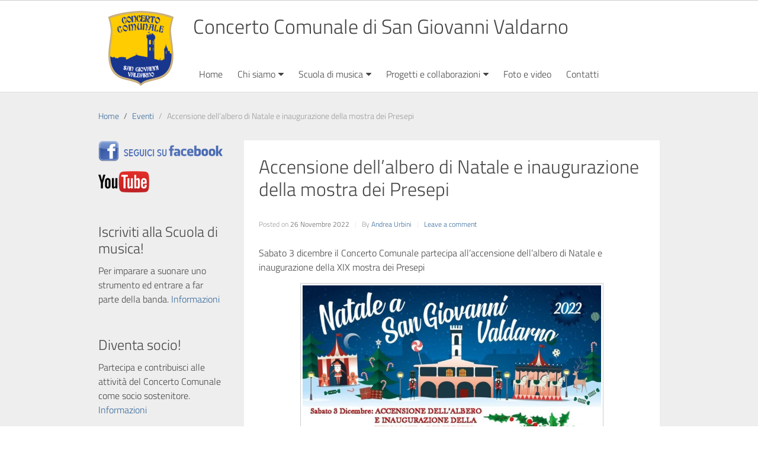

--- FILE ---
content_type: text/html; charset=UTF-8
request_url: https://www.concertocomunalesgv.it/2022/11/accensione-dellalbero-di-natale-e-inaugurazione-della-mostra-dei-presepi/
body_size: 10907
content:
<!DOCTYPE html><html lang="it-IT"><head >	<meta charset="UTF-8" />
	<meta name="viewport" content="width=device-width, initial-scale=1" />
	<title>Accensione dell&#8217;albero di Natale e inaugurazione della mostra dei Presepi &#8211; Concerto Comunale di San Giovanni Valdarno</title>
<meta name='robots' content='max-image-preview:large' />
<link rel='dns-prefetch' href='//static.addtoany.com' />
<link rel='dns-prefetch' href='//fonts.googleapis.com' />
<link rel="alternate" type="application/rss+xml" title="Concerto Comunale di San Giovanni Valdarno &raquo; Feed" href="https://www.concertocomunalesgv.it/feed/" />
<link rel="alternate" type="application/rss+xml" title="Concerto Comunale di San Giovanni Valdarno &raquo; Feed dei commenti" href="https://www.concertocomunalesgv.it/comments/feed/" />
<link rel="alternate" type="application/rss+xml" title="Concerto Comunale di San Giovanni Valdarno &raquo; Accensione dell&#8217;albero di Natale e inaugurazione della mostra dei Presepi Feed dei commenti" href="https://www.concertocomunalesgv.it/2022/11/accensione-dellalbero-di-natale-e-inaugurazione-della-mostra-dei-presepi/feed/" />
<link rel="alternate" title="oEmbed (JSON)" type="application/json+oembed" href="https://www.concertocomunalesgv.it/wp-json/oembed/1.0/embed?url=https%3A%2F%2Fwww.concertocomunalesgv.it%2F2022%2F11%2Faccensione-dellalbero-di-natale-e-inaugurazione-della-mostra-dei-presepi%2F" />
<link rel="alternate" title="oEmbed (XML)" type="text/xml+oembed" href="https://www.concertocomunalesgv.it/wp-json/oembed/1.0/embed?url=https%3A%2F%2Fwww.concertocomunalesgv.it%2F2022%2F11%2Faccensione-dellalbero-di-natale-e-inaugurazione-della-mostra-dei-presepi%2F&#038;format=xml" />
<style id='wp-img-auto-sizes-contain-inline-css' type='text/css'>
img:is([sizes=auto i],[sizes^="auto," i]){contain-intrinsic-size:3000px 1500px}
/*# sourceURL=wp-img-auto-sizes-contain-inline-css */
</style>
<style id='wp-emoji-styles-inline-css' type='text/css'>

	img.wp-smiley, img.emoji {
		display: inline !important;
		border: none !important;
		box-shadow: none !important;
		height: 1em !important;
		width: 1em !important;
		margin: 0 0.07em !important;
		vertical-align: -0.1em !important;
		background: none !important;
		padding: 0 !important;
	}
/*# sourceURL=wp-emoji-styles-inline-css */
</style>
<link rel='stylesheet' id='beans-css' href='https://www.concertocomunalesgv.it/wp-content/uploads/beans/compiler/beans/2a2c8f0.css' type='text/css' media='all' />
<script type='text/javascript'>
	var photocrati_ajax = {"url":"https://www.concertocomunalesgv.it/index.php?photocrati_ajax=1","rest_url":"https://www.concertocomunalesgv.it/wp-json/","wp_home_url":"https://www.concertocomunalesgv.it","wp_site_url":"https://www.concertocomunalesgv.it","wp_root_url":"https://www.concertocomunalesgv.it","wp_plugins_url":"https://www.concertocomunalesgv.it/wp-content/plugins","wp_content_url":"https://www.concertocomunalesgv.it/wp-content","wp_includes_url":"https://www.concertocomunalesgv.it/wp-includes/","ngg_param_slug":"gallerie","rest_nonce":"ed19a5043d"};

var nextgen_lightbox_settings = {"static_path":"https:\/\/www.concertocomunalesgv.it\/wp-content\/plugins\/nextgen-gallery\/static\/Lightbox\/{placeholder}","context":"nextgen_and_wp_images"};
</script>

<script type="text/javascript" src="https://www.concertocomunalesgv.it/wp-content/uploads/beans/compiler/beans/11b947d.js" id="beans-js"></script>
<link rel="https://api.w.org/" href="https://www.concertocomunalesgv.it/wp-json/" /><link rel="alternate" title="JSON" type="application/json" href="https://www.concertocomunalesgv.it/wp-json/wp/v2/posts/2754" /><link rel="EditURI" type="application/rsd+xml" title="RSD" href="https://www.concertocomunalesgv.it/xmlrpc.php?rsd" />

<link rel="canonical" href="https://www.concertocomunalesgv.it/2022/11/accensione-dellalbero-di-natale-e-inaugurazione-della-mostra-dei-presepi/" />
<link rel='shortlink' href='https://www.concertocomunalesgv.it/?p=2754' />
	<link rel="pingback" href="https://www.concertocomunalesgv.it/xmlrpc.php">
	<link rel="icon" href="https://www.concertocomunalesgv.it/wp-content/uploads/2015/12/cropped-stemma-banda-32x32.png" sizes="32x32" />
<link rel="icon" href="https://www.concertocomunalesgv.it/wp-content/uploads/2015/12/cropped-stemma-banda-192x192.png" sizes="192x192" />
<link rel="apple-touch-icon" href="https://www.concertocomunalesgv.it/wp-content/uploads/2015/12/cropped-stemma-banda-180x180.png" />
<meta name="msapplication-TileImage" content="https://www.concertocomunalesgv.it/wp-content/uploads/2015/12/cropped-stemma-banda-270x270.png" />
		<style type="text/css" id="wp-custom-css">
			blockquote {
	font-size: inherit;
	line-height: inherit;
}
.wp-block-image figcaption {
	font-size: .8em;
	font-style: italic;
}
footer .uk-text-small {
	font-size: .8em;
}		</style>
		<style id='wp-block-heading-inline-css' type='text/css'>
h1:where(.wp-block-heading).has-background,h2:where(.wp-block-heading).has-background,h3:where(.wp-block-heading).has-background,h4:where(.wp-block-heading).has-background,h5:where(.wp-block-heading).has-background,h6:where(.wp-block-heading).has-background{padding:1.25em 2.375em}h1.has-text-align-left[style*=writing-mode]:where([style*=vertical-lr]),h1.has-text-align-right[style*=writing-mode]:where([style*=vertical-rl]),h2.has-text-align-left[style*=writing-mode]:where([style*=vertical-lr]),h2.has-text-align-right[style*=writing-mode]:where([style*=vertical-rl]),h3.has-text-align-left[style*=writing-mode]:where([style*=vertical-lr]),h3.has-text-align-right[style*=writing-mode]:where([style*=vertical-rl]),h4.has-text-align-left[style*=writing-mode]:where([style*=vertical-lr]),h4.has-text-align-right[style*=writing-mode]:where([style*=vertical-rl]),h5.has-text-align-left[style*=writing-mode]:where([style*=vertical-lr]),h5.has-text-align-right[style*=writing-mode]:where([style*=vertical-rl]),h6.has-text-align-left[style*=writing-mode]:where([style*=vertical-lr]),h6.has-text-align-right[style*=writing-mode]:where([style*=vertical-rl]){rotate:180deg}
/*# sourceURL=https://www.concertocomunalesgv.it/wp-includes/blocks/heading/style.min.css */
</style>
<style id='wp-block-image-inline-css' type='text/css'>
.wp-block-image>a,.wp-block-image>figure>a{display:inline-block}.wp-block-image img{box-sizing:border-box;height:auto;max-width:100%;vertical-align:bottom}@media not (prefers-reduced-motion){.wp-block-image img.hide{visibility:hidden}.wp-block-image img.show{animation:show-content-image .4s}}.wp-block-image[style*=border-radius] img,.wp-block-image[style*=border-radius]>a{border-radius:inherit}.wp-block-image.has-custom-border img{box-sizing:border-box}.wp-block-image.aligncenter{text-align:center}.wp-block-image.alignfull>a,.wp-block-image.alignwide>a{width:100%}.wp-block-image.alignfull img,.wp-block-image.alignwide img{height:auto;width:100%}.wp-block-image .aligncenter,.wp-block-image .alignleft,.wp-block-image .alignright,.wp-block-image.aligncenter,.wp-block-image.alignleft,.wp-block-image.alignright{display:table}.wp-block-image .aligncenter>figcaption,.wp-block-image .alignleft>figcaption,.wp-block-image .alignright>figcaption,.wp-block-image.aligncenter>figcaption,.wp-block-image.alignleft>figcaption,.wp-block-image.alignright>figcaption{caption-side:bottom;display:table-caption}.wp-block-image .alignleft{float:left;margin:.5em 1em .5em 0}.wp-block-image .alignright{float:right;margin:.5em 0 .5em 1em}.wp-block-image .aligncenter{margin-left:auto;margin-right:auto}.wp-block-image :where(figcaption){margin-bottom:1em;margin-top:.5em}.wp-block-image.is-style-circle-mask img{border-radius:9999px}@supports ((-webkit-mask-image:none) or (mask-image:none)) or (-webkit-mask-image:none){.wp-block-image.is-style-circle-mask img{border-radius:0;-webkit-mask-image:url('data:image/svg+xml;utf8,<svg viewBox="0 0 100 100" xmlns="http://www.w3.org/2000/svg"><circle cx="50" cy="50" r="50"/></svg>');mask-image:url('data:image/svg+xml;utf8,<svg viewBox="0 0 100 100" xmlns="http://www.w3.org/2000/svg"><circle cx="50" cy="50" r="50"/></svg>');mask-mode:alpha;-webkit-mask-position:center;mask-position:center;-webkit-mask-repeat:no-repeat;mask-repeat:no-repeat;-webkit-mask-size:contain;mask-size:contain}}:root :where(.wp-block-image.is-style-rounded img,.wp-block-image .is-style-rounded img){border-radius:9999px}.wp-block-image figure{margin:0}.wp-lightbox-container{display:flex;flex-direction:column;position:relative}.wp-lightbox-container img{cursor:zoom-in}.wp-lightbox-container img:hover+button{opacity:1}.wp-lightbox-container button{align-items:center;backdrop-filter:blur(16px) saturate(180%);background-color:#5a5a5a40;border:none;border-radius:4px;cursor:zoom-in;display:flex;height:20px;justify-content:center;opacity:0;padding:0;position:absolute;right:16px;text-align:center;top:16px;width:20px;z-index:100}@media not (prefers-reduced-motion){.wp-lightbox-container button{transition:opacity .2s ease}}.wp-lightbox-container button:focus-visible{outline:3px auto #5a5a5a40;outline:3px auto -webkit-focus-ring-color;outline-offset:3px}.wp-lightbox-container button:hover{cursor:pointer;opacity:1}.wp-lightbox-container button:focus{opacity:1}.wp-lightbox-container button:focus,.wp-lightbox-container button:hover,.wp-lightbox-container button:not(:hover):not(:active):not(.has-background){background-color:#5a5a5a40;border:none}.wp-lightbox-overlay{box-sizing:border-box;cursor:zoom-out;height:100vh;left:0;overflow:hidden;position:fixed;top:0;visibility:hidden;width:100%;z-index:100000}.wp-lightbox-overlay .close-button{align-items:center;cursor:pointer;display:flex;justify-content:center;min-height:40px;min-width:40px;padding:0;position:absolute;right:calc(env(safe-area-inset-right) + 16px);top:calc(env(safe-area-inset-top) + 16px);z-index:5000000}.wp-lightbox-overlay .close-button:focus,.wp-lightbox-overlay .close-button:hover,.wp-lightbox-overlay .close-button:not(:hover):not(:active):not(.has-background){background:none;border:none}.wp-lightbox-overlay .lightbox-image-container{height:var(--wp--lightbox-container-height);left:50%;overflow:hidden;position:absolute;top:50%;transform:translate(-50%,-50%);transform-origin:top left;width:var(--wp--lightbox-container-width);z-index:9999999999}.wp-lightbox-overlay .wp-block-image{align-items:center;box-sizing:border-box;display:flex;height:100%;justify-content:center;margin:0;position:relative;transform-origin:0 0;width:100%;z-index:3000000}.wp-lightbox-overlay .wp-block-image img{height:var(--wp--lightbox-image-height);min-height:var(--wp--lightbox-image-height);min-width:var(--wp--lightbox-image-width);width:var(--wp--lightbox-image-width)}.wp-lightbox-overlay .wp-block-image figcaption{display:none}.wp-lightbox-overlay button{background:none;border:none}.wp-lightbox-overlay .scrim{background-color:#fff;height:100%;opacity:.9;position:absolute;width:100%;z-index:2000000}.wp-lightbox-overlay.active{visibility:visible}@media not (prefers-reduced-motion){.wp-lightbox-overlay.active{animation:turn-on-visibility .25s both}.wp-lightbox-overlay.active img{animation:turn-on-visibility .35s both}.wp-lightbox-overlay.show-closing-animation:not(.active){animation:turn-off-visibility .35s both}.wp-lightbox-overlay.show-closing-animation:not(.active) img{animation:turn-off-visibility .25s both}.wp-lightbox-overlay.zoom.active{animation:none;opacity:1;visibility:visible}.wp-lightbox-overlay.zoom.active .lightbox-image-container{animation:lightbox-zoom-in .4s}.wp-lightbox-overlay.zoom.active .lightbox-image-container img{animation:none}.wp-lightbox-overlay.zoom.active .scrim{animation:turn-on-visibility .4s forwards}.wp-lightbox-overlay.zoom.show-closing-animation:not(.active){animation:none}.wp-lightbox-overlay.zoom.show-closing-animation:not(.active) .lightbox-image-container{animation:lightbox-zoom-out .4s}.wp-lightbox-overlay.zoom.show-closing-animation:not(.active) .lightbox-image-container img{animation:none}.wp-lightbox-overlay.zoom.show-closing-animation:not(.active) .scrim{animation:turn-off-visibility .4s forwards}}@keyframes show-content-image{0%{visibility:hidden}99%{visibility:hidden}to{visibility:visible}}@keyframes turn-on-visibility{0%{opacity:0}to{opacity:1}}@keyframes turn-off-visibility{0%{opacity:1;visibility:visible}99%{opacity:0;visibility:visible}to{opacity:0;visibility:hidden}}@keyframes lightbox-zoom-in{0%{transform:translate(calc((-100vw + var(--wp--lightbox-scrollbar-width))/2 + var(--wp--lightbox-initial-left-position)),calc(-50vh + var(--wp--lightbox-initial-top-position))) scale(var(--wp--lightbox-scale))}to{transform:translate(-50%,-50%) scale(1)}}@keyframes lightbox-zoom-out{0%{transform:translate(-50%,-50%) scale(1);visibility:visible}99%{visibility:visible}to{transform:translate(calc((-100vw + var(--wp--lightbox-scrollbar-width))/2 + var(--wp--lightbox-initial-left-position)),calc(-50vh + var(--wp--lightbox-initial-top-position))) scale(var(--wp--lightbox-scale));visibility:hidden}}
/*# sourceURL=https://www.concertocomunalesgv.it/wp-includes/blocks/image/style.min.css */
</style>
<style id='wp-block-paragraph-inline-css' type='text/css'>
.is-small-text{font-size:.875em}.is-regular-text{font-size:1em}.is-large-text{font-size:2.25em}.is-larger-text{font-size:3em}.has-drop-cap:not(:focus):first-letter{float:left;font-size:8.4em;font-style:normal;font-weight:100;line-height:.68;margin:.05em .1em 0 0;text-transform:uppercase}body.rtl .has-drop-cap:not(:focus):first-letter{float:none;margin-left:.1em}p.has-drop-cap.has-background{overflow:hidden}:root :where(p.has-background){padding:1.25em 2.375em}:where(p.has-text-color:not(.has-link-color)) a{color:inherit}p.has-text-align-left[style*="writing-mode:vertical-lr"],p.has-text-align-right[style*="writing-mode:vertical-rl"]{rotate:180deg}
/*# sourceURL=https://www.concertocomunalesgv.it/wp-includes/blocks/paragraph/style.min.css */
</style>
<style id='global-styles-inline-css' type='text/css'>
:root{--wp--preset--aspect-ratio--square: 1;--wp--preset--aspect-ratio--4-3: 4/3;--wp--preset--aspect-ratio--3-4: 3/4;--wp--preset--aspect-ratio--3-2: 3/2;--wp--preset--aspect-ratio--2-3: 2/3;--wp--preset--aspect-ratio--16-9: 16/9;--wp--preset--aspect-ratio--9-16: 9/16;--wp--preset--color--black: #000000;--wp--preset--color--cyan-bluish-gray: #abb8c3;--wp--preset--color--white: #ffffff;--wp--preset--color--pale-pink: #f78da7;--wp--preset--color--vivid-red: #cf2e2e;--wp--preset--color--luminous-vivid-orange: #ff6900;--wp--preset--color--luminous-vivid-amber: #fcb900;--wp--preset--color--light-green-cyan: #7bdcb5;--wp--preset--color--vivid-green-cyan: #00d084;--wp--preset--color--pale-cyan-blue: #8ed1fc;--wp--preset--color--vivid-cyan-blue: #0693e3;--wp--preset--color--vivid-purple: #9b51e0;--wp--preset--gradient--vivid-cyan-blue-to-vivid-purple: linear-gradient(135deg,rgb(6,147,227) 0%,rgb(155,81,224) 100%);--wp--preset--gradient--light-green-cyan-to-vivid-green-cyan: linear-gradient(135deg,rgb(122,220,180) 0%,rgb(0,208,130) 100%);--wp--preset--gradient--luminous-vivid-amber-to-luminous-vivid-orange: linear-gradient(135deg,rgb(252,185,0) 0%,rgb(255,105,0) 100%);--wp--preset--gradient--luminous-vivid-orange-to-vivid-red: linear-gradient(135deg,rgb(255,105,0) 0%,rgb(207,46,46) 100%);--wp--preset--gradient--very-light-gray-to-cyan-bluish-gray: linear-gradient(135deg,rgb(238,238,238) 0%,rgb(169,184,195) 100%);--wp--preset--gradient--cool-to-warm-spectrum: linear-gradient(135deg,rgb(74,234,220) 0%,rgb(151,120,209) 20%,rgb(207,42,186) 40%,rgb(238,44,130) 60%,rgb(251,105,98) 80%,rgb(254,248,76) 100%);--wp--preset--gradient--blush-light-purple: linear-gradient(135deg,rgb(255,206,236) 0%,rgb(152,150,240) 100%);--wp--preset--gradient--blush-bordeaux: linear-gradient(135deg,rgb(254,205,165) 0%,rgb(254,45,45) 50%,rgb(107,0,62) 100%);--wp--preset--gradient--luminous-dusk: linear-gradient(135deg,rgb(255,203,112) 0%,rgb(199,81,192) 50%,rgb(65,88,208) 100%);--wp--preset--gradient--pale-ocean: linear-gradient(135deg,rgb(255,245,203) 0%,rgb(182,227,212) 50%,rgb(51,167,181) 100%);--wp--preset--gradient--electric-grass: linear-gradient(135deg,rgb(202,248,128) 0%,rgb(113,206,126) 100%);--wp--preset--gradient--midnight: linear-gradient(135deg,rgb(2,3,129) 0%,rgb(40,116,252) 100%);--wp--preset--font-size--small: 13px;--wp--preset--font-size--medium: 20px;--wp--preset--font-size--large: 36px;--wp--preset--font-size--x-large: 42px;--wp--preset--spacing--20: 0.44rem;--wp--preset--spacing--30: 0.67rem;--wp--preset--spacing--40: 1rem;--wp--preset--spacing--50: 1.5rem;--wp--preset--spacing--60: 2.25rem;--wp--preset--spacing--70: 3.38rem;--wp--preset--spacing--80: 5.06rem;--wp--preset--shadow--natural: 6px 6px 9px rgba(0, 0, 0, 0.2);--wp--preset--shadow--deep: 12px 12px 50px rgba(0, 0, 0, 0.4);--wp--preset--shadow--sharp: 6px 6px 0px rgba(0, 0, 0, 0.2);--wp--preset--shadow--outlined: 6px 6px 0px -3px rgb(255, 255, 255), 6px 6px rgb(0, 0, 0);--wp--preset--shadow--crisp: 6px 6px 0px rgb(0, 0, 0);}:where(.is-layout-flex){gap: 0.5em;}:where(.is-layout-grid){gap: 0.5em;}body .is-layout-flex{display: flex;}.is-layout-flex{flex-wrap: wrap;align-items: center;}.is-layout-flex > :is(*, div){margin: 0;}body .is-layout-grid{display: grid;}.is-layout-grid > :is(*, div){margin: 0;}:where(.wp-block-columns.is-layout-flex){gap: 2em;}:where(.wp-block-columns.is-layout-grid){gap: 2em;}:where(.wp-block-post-template.is-layout-flex){gap: 1.25em;}:where(.wp-block-post-template.is-layout-grid){gap: 1.25em;}.has-black-color{color: var(--wp--preset--color--black) !important;}.has-cyan-bluish-gray-color{color: var(--wp--preset--color--cyan-bluish-gray) !important;}.has-white-color{color: var(--wp--preset--color--white) !important;}.has-pale-pink-color{color: var(--wp--preset--color--pale-pink) !important;}.has-vivid-red-color{color: var(--wp--preset--color--vivid-red) !important;}.has-luminous-vivid-orange-color{color: var(--wp--preset--color--luminous-vivid-orange) !important;}.has-luminous-vivid-amber-color{color: var(--wp--preset--color--luminous-vivid-amber) !important;}.has-light-green-cyan-color{color: var(--wp--preset--color--light-green-cyan) !important;}.has-vivid-green-cyan-color{color: var(--wp--preset--color--vivid-green-cyan) !important;}.has-pale-cyan-blue-color{color: var(--wp--preset--color--pale-cyan-blue) !important;}.has-vivid-cyan-blue-color{color: var(--wp--preset--color--vivid-cyan-blue) !important;}.has-vivid-purple-color{color: var(--wp--preset--color--vivid-purple) !important;}.has-black-background-color{background-color: var(--wp--preset--color--black) !important;}.has-cyan-bluish-gray-background-color{background-color: var(--wp--preset--color--cyan-bluish-gray) !important;}.has-white-background-color{background-color: var(--wp--preset--color--white) !important;}.has-pale-pink-background-color{background-color: var(--wp--preset--color--pale-pink) !important;}.has-vivid-red-background-color{background-color: var(--wp--preset--color--vivid-red) !important;}.has-luminous-vivid-orange-background-color{background-color: var(--wp--preset--color--luminous-vivid-orange) !important;}.has-luminous-vivid-amber-background-color{background-color: var(--wp--preset--color--luminous-vivid-amber) !important;}.has-light-green-cyan-background-color{background-color: var(--wp--preset--color--light-green-cyan) !important;}.has-vivid-green-cyan-background-color{background-color: var(--wp--preset--color--vivid-green-cyan) !important;}.has-pale-cyan-blue-background-color{background-color: var(--wp--preset--color--pale-cyan-blue) !important;}.has-vivid-cyan-blue-background-color{background-color: var(--wp--preset--color--vivid-cyan-blue) !important;}.has-vivid-purple-background-color{background-color: var(--wp--preset--color--vivid-purple) !important;}.has-black-border-color{border-color: var(--wp--preset--color--black) !important;}.has-cyan-bluish-gray-border-color{border-color: var(--wp--preset--color--cyan-bluish-gray) !important;}.has-white-border-color{border-color: var(--wp--preset--color--white) !important;}.has-pale-pink-border-color{border-color: var(--wp--preset--color--pale-pink) !important;}.has-vivid-red-border-color{border-color: var(--wp--preset--color--vivid-red) !important;}.has-luminous-vivid-orange-border-color{border-color: var(--wp--preset--color--luminous-vivid-orange) !important;}.has-luminous-vivid-amber-border-color{border-color: var(--wp--preset--color--luminous-vivid-amber) !important;}.has-light-green-cyan-border-color{border-color: var(--wp--preset--color--light-green-cyan) !important;}.has-vivid-green-cyan-border-color{border-color: var(--wp--preset--color--vivid-green-cyan) !important;}.has-pale-cyan-blue-border-color{border-color: var(--wp--preset--color--pale-cyan-blue) !important;}.has-vivid-cyan-blue-border-color{border-color: var(--wp--preset--color--vivid-cyan-blue) !important;}.has-vivid-purple-border-color{border-color: var(--wp--preset--color--vivid-purple) !important;}.has-vivid-cyan-blue-to-vivid-purple-gradient-background{background: var(--wp--preset--gradient--vivid-cyan-blue-to-vivid-purple) !important;}.has-light-green-cyan-to-vivid-green-cyan-gradient-background{background: var(--wp--preset--gradient--light-green-cyan-to-vivid-green-cyan) !important;}.has-luminous-vivid-amber-to-luminous-vivid-orange-gradient-background{background: var(--wp--preset--gradient--luminous-vivid-amber-to-luminous-vivid-orange) !important;}.has-luminous-vivid-orange-to-vivid-red-gradient-background{background: var(--wp--preset--gradient--luminous-vivid-orange-to-vivid-red) !important;}.has-very-light-gray-to-cyan-bluish-gray-gradient-background{background: var(--wp--preset--gradient--very-light-gray-to-cyan-bluish-gray) !important;}.has-cool-to-warm-spectrum-gradient-background{background: var(--wp--preset--gradient--cool-to-warm-spectrum) !important;}.has-blush-light-purple-gradient-background{background: var(--wp--preset--gradient--blush-light-purple) !important;}.has-blush-bordeaux-gradient-background{background: var(--wp--preset--gradient--blush-bordeaux) !important;}.has-luminous-dusk-gradient-background{background: var(--wp--preset--gradient--luminous-dusk) !important;}.has-pale-ocean-gradient-background{background: var(--wp--preset--gradient--pale-ocean) !important;}.has-electric-grass-gradient-background{background: var(--wp--preset--gradient--electric-grass) !important;}.has-midnight-gradient-background{background: var(--wp--preset--gradient--midnight) !important;}.has-small-font-size{font-size: var(--wp--preset--font-size--small) !important;}.has-medium-font-size{font-size: var(--wp--preset--font-size--medium) !important;}.has-large-font-size{font-size: var(--wp--preset--font-size--large) !important;}.has-x-large-font-size{font-size: var(--wp--preset--font-size--x-large) !important;}
/*# sourceURL=global-styles-inline-css */
</style>
</head><ul class="beans-skip-links"><li ><a href="#beans-primary-navigation" class="screen-reader-shortcut">Skip to the primary navigation.</a></li><li ><a href="#beans-content" class="screen-reader-shortcut">Skip to the content.</a></li><li ><a href="#beans-primary-sidebar" class="screen-reader-shortcut">Skip to the primary sidebar.</a></li></ul><body class="wp-singular post-template-default single single-post postid-2754 single-format-standard wp-theme-tm-beans wp-child-theme-tm-beans-child uk-form no-js metaslider-plugin" itemscope="itemscope" itemtype="https://schema.org/WebPage"><div class="tm-site"><header class="tm-header uk-block" role="banner" itemscope="itemscope" itemtype="https://schema.org/WPHeader"><div class="uk-container uk-container-center"><div class="tm-site-branding uk-float-left"><a href="https://www.concertocomunalesgv.it" rel="home" itemprop="headline"><img class="tm-logo" src="https://www.concertocomunalesgv.it/wp-content/uploads/2024/02/logo-sito.png" alt="Concerto Comunale di San Giovanni Valdarno"/></a><span class="tm-site-title-tag uk-text-small uk-text-muted uk-display-block" itemprop="description"> Concerto Comunale di San Giovanni Valdarno</span></div><nav class="tm-primary-menu uk-float-right uk-navbar" id="beans-primary-navigation" role="navigation" itemscope="itemscope" itemtype="https://schema.org/SiteNavigationElement" aria-label="Primary Navigation Menu" tabindex="-1"><ul id="menu-menu-1" class="uk-visible-large uk-navbar-nav"><li class="menu-item menu-item-type-custom menu-item-object-custom menu-item-29" itemprop="name"><a href="/" itemprop="url">Home</a></li><li class="menu-item menu-item-type-post_type menu-item-object-page menu-item-has-children menu-item-30 uk-parent" itemprop="name" data-uk-dropdown=""><a href="https://www.concertocomunalesgv.it/chi-siamo/" itemprop="url">Chi siamo<i class="uk-icon-caret-down uk-margin-small-left"></i></a><div class="uk-dropdown uk-dropdown-navbar"><ul class="sub-menu uk-nav uk-nav-parent-icon uk-nav-dropdown" data-uk-nav="{multiple:true}"><li class="menu-item menu-item-type-post_type menu-item-object-page menu-item-33" itemprop="name"><a href="https://www.concertocomunalesgv.it/chi-siamo/storia-della-banda/" itemprop="url">La nostra storia</a></li><li class="menu-item menu-item-type-post_type menu-item-object-page menu-item-32" itemprop="name"><a href="https://www.concertocomunalesgv.it/chi-siamo/i-presidenti/" itemprop="url">I presidenti</a></li><li class="menu-item menu-item-type-post_type menu-item-object-page menu-item-31" itemprop="name"><a href="https://www.concertocomunalesgv.it/chi-siamo/i-maestri/" itemprop="url">I maestri</a></li><li class="menu-item menu-item-type-post_type menu-item-object-page menu-item-122" itemprop="name"><a href="https://www.concertocomunalesgv.it/chi-siamo/il-consiglio-direttivo/" itemprop="url">Il Consiglio Direttivo</a></li><li class="menu-item menu-item-type-post_type menu-item-object-page menu-item-581" itemprop="name"><a href="https://www.concertocomunalesgv.it/esibizioni-e-concerti/" itemprop="url">Esibizioni</a></li><li class="menu-item menu-item-type-post_type menu-item-object-page menu-item-135" itemprop="name"><a href="https://www.concertocomunalesgv.it/chi-siamo/diventa-socio/" itemprop="url">Diventa socio!</a></li><li class="menu-item menu-item-type-post_type menu-item-object-page menu-item-2568" itemprop="name"><a href="https://www.concertocomunalesgv.it/chi-siamo/sostieni-il-concerto-comunale/" itemprop="url">Sostieni il Concerto Comunale</a></li></ul></div></li><li class="menu-item menu-item-type-post_type menu-item-object-page menu-item-has-children menu-item-36 uk-parent" itemprop="name" data-uk-dropdown=""><a href="https://www.concertocomunalesgv.it/scuola-di-musica/" itemprop="url">Scuola di musica<i class="uk-icon-caret-down uk-margin-small-left"></i></a><div class="uk-dropdown uk-dropdown-navbar"><ul class="sub-menu uk-nav uk-nav-parent-icon uk-nav-dropdown" data-uk-nav="{multiple:true}"><li class="menu-item menu-item-type-post_type menu-item-object-page menu-item-138" itemprop="name"><a href="https://www.concertocomunalesgv.it/scuola-di-musica/iscrizioni-alla-scuola-di-musica/" itemprop="url">Iscrizioni alla Scuola di musica</a></li><li class="menu-item menu-item-type-post_type menu-item-object-page menu-item-880" itemprop="name"><a href="https://www.concertocomunalesgv.it/scuola-di-musica/gli-insegnanti/" itemprop="url">Gli insegnanti</a></li><li class="menu-item menu-item-type-post_type menu-item-object-page menu-item-126" itemprop="name"><a href="https://www.concertocomunalesgv.it/scuola-di-musica/regolamento-della-scuola-di-musica/" itemprop="url">Regolamento della Scuola di musica</a></li><li class="menu-item menu-item-type-post_type menu-item-object-page menu-item-1943" itemprop="name"><a href="https://www.concertocomunalesgv.it/scuola-di-musica/gioco-musica/" itemprop="url">Gioco-musica</a></li><li class="menu-item menu-item-type-post_type menu-item-object-page menu-item-2793" itemprop="name"><a href="https://www.concertocomunalesgv.it/scuola-di-musica/musica-dinsieme-la-mini-banda/" itemprop="url">Musica d’insieme: la “Mini banda”</a></li></ul></div></li><li class="menu-item menu-item-type-post_type menu-item-object-page menu-item-has-children menu-item-1030 uk-parent" itemprop="name" data-uk-dropdown=""><a href="https://www.concertocomunalesgv.it/progetti-e-collaborazioni/" itemprop="url">Progetti e collaborazioni<i class="uk-icon-caret-down uk-margin-small-left"></i></a><div class="uk-dropdown uk-dropdown-navbar"><ul class="sub-menu uk-nav uk-nav-parent-icon uk-nav-dropdown" data-uk-nav="{multiple:true}"><li class="menu-item menu-item-type-post_type menu-item-object-page menu-item-2248" itemprop="name"><a href="https://www.concertocomunalesgv.it/progetti-e-collaborazioni/progetto-la-banda-incontra-i-bambini/" itemprop="url">Progetto “La banda incontra i bambini”</a></li></ul></div></li><li class="menu-item menu-item-type-post_type menu-item-object-page menu-item-35" itemprop="name"><a href="https://www.concertocomunalesgv.it/foto-e-video/" itemprop="url">Foto e video</a></li><li class="menu-item menu-item-type-post_type menu-item-object-page menu-item-34" itemprop="name"><a href="https://www.concertocomunalesgv.it/contatti/" itemprop="url">Contatti</a></li></ul><a href="#offcanvas_menu" class="uk-button uk-hidden-large" data-uk-offcanvas=""><span class="uk-icon-navicon uk-margin-small-right" aria-hidden="true"></span>Menu</a></nav></div></header><main class="tm-main uk-block"><div class="uk-container uk-container-center"><ul class="uk-breadcrumb uk-width-1-1"><li ><a href="https://www.concertocomunalesgv.it"><span >Home</span></a></li><li ><a href="https://www.concertocomunalesgv.it/categorie/eventi/"><span >Eventi</span></a></li><li class="uk-active uk-text-muted">Accensione dell&#8217;albero di Natale e inaugurazione della mostra dei Presepi</li></ul><div class="uk-grid" data-uk-grid-margin=""><div class="tm-primary uk-width-medium-3-4 uk-push-1-4"><div class="tm-content" id="beans-content" role="main" itemprop="mainEntityOfPage" tabindex="-1" itemscope="itemscope" itemtype="https://schema.org/Blog"><article id="2754" class="uk-article uk-panel-box post-2754 post type-post status-publish format-standard hentry category-eventi" itemscope="itemscope" itemtype="https://schema.org/BlogPosting" itemprop="blogPost"><header ><h1 class="uk-article-title" itemprop="headline">Accensione dell&#8217;albero di Natale e inaugurazione della mostra dei Presepi</h1><ul class="uk-article-meta uk-subnav uk-subnav-line"><li >Posted on <time datetime="2022-11-26T16:48:00+01:00" itemprop="datePublished">26 Novembre 2022</time></li><li >By <a href="https://www.concertocomunalesgv.it/author/andrea/" rel="author" itemprop="author" itemscope="" itemtype="https://schema.org/Person">Andrea Urbini<meta itemprop="name" content="Andrea Urbini"/></a></li><li ><a href="https://www.concertocomunalesgv.it/2022/11/accensione-dellalbero-di-natale-e-inaugurazione-della-mostra-dei-presepi/#respond">Leave a comment</a></li></ul></header><div itemprop="articleBody"><div class="tm-article-content" itemprop="text">
<p>Sabato 3 dicembre il Concerto Comunale partecipa all&#8217;accensione dell&#8217;albero di Natale e inaugurazione della XIX mostra dei Presepi</p>


<div class="wp-block-image">
<figure class="aligncenter size-large is-resized"><a href="https://www.concertocomunalesgv.it/wp-content/uploads/2023/01/accensione-albero-natale.jpg"><img fetchpriority="high" decoding="async" src="https://www.concertocomunalesgv.it/wp-content/uploads/2023/01/accensione-albero-natale-1024x881.jpg" alt="" class="wp-image-2755" width="512" height="441" srcset="https://www.concertocomunalesgv.it/wp-content/uploads/2023/01/accensione-albero-natale-1024x881.jpg 1024w, https://www.concertocomunalesgv.it/wp-content/uploads/2023/01/accensione-albero-natale-300x258.jpg 300w, https://www.concertocomunalesgv.it/wp-content/uploads/2023/01/accensione-albero-natale-768x661.jpg 768w, https://www.concertocomunalesgv.it/wp-content/uploads/2023/01/accensione-albero-natale.jpg 1046w" sizes="(max-width: 512px) 100vw, 512px" /></a></figure>
</div><div class="addtoany_share_save_container addtoany_content addtoany_content_bottom"><div class="a2a_kit a2a_kit_size_24 addtoany_list" data-a2a-url="https://www.concertocomunalesgv.it/2022/11/accensione-dellalbero-di-natale-e-inaugurazione-della-mostra-dei-presepi/" data-a2a-title="Accensione dell’albero di Natale e inaugurazione della mostra dei Presepi"><a class="a2a_button_facebook" href="https://www.addtoany.com/add_to/facebook?linkurl=https%3A%2F%2Fwww.concertocomunalesgv.it%2F2022%2F11%2Faccensione-dellalbero-di-natale-e-inaugurazione-della-mostra-dei-presepi%2F&amp;linkname=Accensione%20dell%E2%80%99albero%20di%20Natale%20e%20inaugurazione%20della%20mostra%20dei%20Presepi" title="Facebook" rel="nofollow noopener" target="_blank"></a><a class="a2a_button_x" href="https://www.addtoany.com/add_to/x?linkurl=https%3A%2F%2Fwww.concertocomunalesgv.it%2F2022%2F11%2Faccensione-dellalbero-di-natale-e-inaugurazione-della-mostra-dei-presepi%2F&amp;linkname=Accensione%20dell%E2%80%99albero%20di%20Natale%20e%20inaugurazione%20della%20mostra%20dei%20Presepi" title="X" rel="nofollow noopener" target="_blank"></a><a class="a2a_button_whatsapp" href="https://www.addtoany.com/add_to/whatsapp?linkurl=https%3A%2F%2Fwww.concertocomunalesgv.it%2F2022%2F11%2Faccensione-dellalbero-di-natale-e-inaugurazione-della-mostra-dei-presepi%2F&amp;linkname=Accensione%20dell%E2%80%99albero%20di%20Natale%20e%20inaugurazione%20della%20mostra%20dei%20Presepi" title="WhatsApp" rel="nofollow noopener" target="_blank"></a><a class="a2a_button_email" href="https://www.addtoany.com/add_to/email?linkurl=https%3A%2F%2Fwww.concertocomunalesgv.it%2F2022%2F11%2Faccensione-dellalbero-di-natale-e-inaugurazione-della-mostra-dei-presepi%2F&amp;linkname=Accensione%20dell%E2%80%99albero%20di%20Natale%20e%20inaugurazione%20della%20mostra%20dei%20Presepi" title="Email" rel="nofollow noopener" target="_blank"></a><a class="a2a_dd addtoany_share_save addtoany_share" href="https://www.addtoany.com/share"></a></div></div><!--<rdf:RDF xmlns:rdf="http://www.w3.org/1999/02/22-rdf-syntax-ns#"
			xmlns:dc="http://purl.org/dc/elements/1.1/"
			xmlns:trackback="http://madskills.com/public/xml/rss/module/trackback/">
		<rdf:Description rdf:about="https://www.concertocomunalesgv.it/2022/11/accensione-dellalbero-di-natale-e-inaugurazione-della-mostra-dei-presepi/"
    dc:identifier="https://www.concertocomunalesgv.it/2022/11/accensione-dellalbero-di-natale-e-inaugurazione-della-mostra-dei-presepi/"
    dc:title="Accensione dell&#8217;albero di Natale e inaugurazione della mostra dei Presepi"
    trackback:ping="https://www.concertocomunalesgv.it/2022/11/accensione-dellalbero-di-natale-e-inaugurazione-della-mostra-dei-presepi/trackback/" />
</rdf:RDF>-->
</div><span class="uk-text-small uk-text-muted uk-clearfix">Filed under: <a href="https://www.concertocomunalesgv.it/categorie/eventi/" rel="category tag">Eventi</a></span></div></article><nav role="navigation" aria-label="Pagination Navigation"><ul class="uk-pagination"><li class="uk-pagination-previous"><a href="https://www.concertocomunalesgv.it/2022/11/festa-di-santa-cecilia/" rel="previous" title="Festa di Santa Cecilia"><span class="uk-icon-angle-double-left uk-margin-small-right" aria-hidden="true"></span>Previous Page</a></li><li class="uk-pagination-next"><a href="https://www.concertocomunalesgv.it/2022/12/55-concerto-di-natale/" rel="next" title="55° Concerto di Natale">Next Page<span class="uk-icon-angle-double-right uk-margin-small-left" aria-hidden="true"></span></a></li></ul></nav><div id="comments" class="tm-comments uk-panel-box"><p class="uk-text-muted">No comment yet, add your voice below!</p><hr class="uk-article-divider"/><div class="uk-form tm-comment-form-wrap">	<div id="respond" class="comment-respond">
		<h3 id="reply-title" class="comment-reply-title">Add a Comment <small><a rel="nofollow" id="cancel-comment-reply-link" class="uk-button uk-button-small uk-button-danger uk-margin-small-right" style="display:none;" href="/2022/11/accensione-dellalbero-di-natale-e-inaugurazione-della-mostra-dei-presepi/#respond">Annulla risposta</a></small></h3><form action="https://www.concertocomunalesgv.it/wp-comments-post.php" method="post" id="commentform" class="comment-form"><p class="comment-notes"><span id="email-notes">Il tuo indirizzo email non sarà pubblicato.</span> <span class="required-field-message">I campi obbligatori sono contrassegnati <span class="required">*</span></span></p><fieldset class="uk-margin-top"><legend >Comment *</legend><textarea id="comment" class="uk-width-1-1" name="comment" required="" rows="8"></textarea></fieldset><div class="uk-width-medium-1-1"><div class="uk-grid uk-grid-small" data-uk-grid-margin=""><div class="uk-width-medium-1-4"><legend >Name *</legend><input id="author" class="uk-width-1-1" type="text" value="" name="author" required="required"/></div>
<div class="uk-width-medium-1-4"><legend >Email  *</legend><input id="email" class="uk-width-1-1" type="text" value="" name="email" required="required"/></div>
<div class="uk-width-medium-1-4"><legend >Website</legend><input id="url" class="uk-width-1-1" type="text" value="" name="url"/></div>
<p class="comment-form-cookies-consent"><input id="wp-comment-cookies-consent" name="wp-comment-cookies-consent" type="checkbox" value="yes" /> <label for="wp-comment-cookies-consent">Salva il mio nome, email e sito web in questo browser per la prossima volta che commento.</label></p>
</div></div><p class="form-submit"><button class="uk-button uk-button-primary" type="submit">Post Comment</button> <input type='hidden' name='comment_post_ID' value='2754' id='comment_post_ID' />
<input type='hidden' name='comment_parent' id='comment_parent' value='0' />
</p><p style="display: none;"><input type="hidden" id="akismet_comment_nonce" name="akismet_comment_nonce" value="9a2cf84ce3" /></p><p style="display: none !important;" class="akismet-fields-container" data-prefix="ak_"><label>&#916;<textarea name="ak_hp_textarea" cols="45" rows="8" maxlength="100"></textarea></label><input type="hidden" id="ak_js_1" name="ak_js" value="114"/><script>document.getElementById( "ak_js_1" ).setAttribute( "value", ( new Date() ).getTime() );</script></p></form>	</div><!-- #respond -->
	<p class="akismet_comment_form_privacy_notice">Questo sito utilizza Akismet per ridurre lo spam. <a href="https://akismet.com/privacy/" target="_blank" rel="nofollow noopener">Scopri come vengono elaborati i dati derivati dai commenti</a>.</p></div></div></div></div><aside class="tm-secondary uk-width-medium-1-4 uk-pull-3-4" id="beans-primary-sidebar" role="complementary" itemscope="itemscope" itemtype="https://schema.org/WPSideBar" tabindex="-1"><div class="tm-widget uk-panel widget_block block-2"><div >
<figure class="wp-block-image"><a href="https://www.facebook.com/concertocomunalesgv"><img decoding="async" src="/wp-content/uploads/2016/12/seguici-su-facebook.png" alt="Seguici su Facebook" title="Seguici su Facebook"/></a></figure>
</div></div><div class="tm-widget uk-panel widget_block block-3"><div >
<figure class="wp-block-image"><a href="https://www.youtube.com/@concertocomunalesgv"><img decoding="async" src="/wp-content/uploads/2017/02/youtube-logo.png" alt="Guardaci su Youtube" title="Vai al canale Youtube della banda"/></a></figure>
</div></div><div class="tm-widget uk-panel widget_block block-4"><div >
<h2 class="wp-block-heading">Iscriviti alla Scuola di musica!</h2>
</div></div><div class="tm-widget uk-panel widget_block block-5"><div >
<p>Per imparare a suonare uno strumento ed entrare a far parte della banda. <a href="/scuola-di-musica/" data-type="page" data-id="23">Informazioni</a></p>
</div></div><div class="tm-widget uk-panel widget_block block-6"><div >
<h2 class="wp-block-heading">Diventa socio!</h2>
</div></div><div class="tm-widget uk-panel widget_block block-7"><div >
<p>Partecipa e contribuisci alle attività del Concerto Comunale come socio sostenitore. <a href="/diventa-socio">Informazioni</a></p>
</div></div><div class="tm-widget uk-panel widget_block block-8"><div >
<h2 class="wp-block-heading">Sostieni il Concerto Comunale</h2>
</div></div><div class="tm-widget uk-panel widget_block block-9"><div >
<p>Tramite <a href="/chi-siamo/sostieni-il-concerto-comunale/">erogazioni liberali</a></p>
</div></div><div class="tm-widget uk-panel widget_recent-posts recent-posts-2"><h3 class="uk-panel-title">Ultime notizie</h3><div class="uk-list">
		
		
		<ul>
											<li>
					<a href="https://www.concertocomunalesgv.it/2026/01/uffizi-2026/">Uffizi 2026</a>
									</li>
											<li>
					<a href="https://www.concertocomunalesgv.it/2025/12/58-concerto-di-natale/">58° Concerto di Natale</a>
									</li>
											<li>
					<a href="https://www.concertocomunalesgv.it/2025/10/celebrazione-e-pranzo-di-santa-cecilia/">Celebrazione e pranzo di Santa Cecilia</a>
									</li>
											<li>
					<a href="https://www.concertocomunalesgv.it/2025/09/open-day-della-scuola-di-musica-4/">Open Day della Scuola di musica</a>
									</li>
											<li>
					<a href="https://www.concertocomunalesgv.it/2025/09/tombola-e-concerto-del-perdono-6/">Tombola e Concerto del Perdono</a>
									</li>
					</ul>

		</div></div><div class="tm-widget uk-panel widget_archives archives-2"><h3 class="uk-panel-title">Archivio notizie</h3><div class="uk-list">		
		<select id="archives-dropdown-2" name="archive-dropdown">
			
			<option value="">Seleziona il mese</option>
				<option value='https://www.concertocomunalesgv.it/2026/01/'> Gennaio 2026 &nbsp;(1)</option>
	<option value='https://www.concertocomunalesgv.it/2025/12/'> Dicembre 2025 &nbsp;(1)</option>
	<option value='https://www.concertocomunalesgv.it/2025/10/'> Ottobre 2025 &nbsp;(1)</option>
	<option value='https://www.concertocomunalesgv.it/2025/09/'> Settembre 2025 &nbsp;(2)</option>
	<option value='https://www.concertocomunalesgv.it/2025/06/'> Giugno 2025 &nbsp;(1)</option>
	<option value='https://www.concertocomunalesgv.it/2025/05/'> Maggio 2025 &nbsp;(3)</option>
	<option value='https://www.concertocomunalesgv.it/2025/04/'> Aprile 2025 &nbsp;(1)</option>
	<option value='https://www.concertocomunalesgv.it/2025/02/'> Febbraio 2025 &nbsp;(1)</option>
	<option value='https://www.concertocomunalesgv.it/2025/01/'> Gennaio 2025 &nbsp;(1)</option>
	<option value='https://www.concertocomunalesgv.it/2024/12/'> Dicembre 2024 &nbsp;(1)</option>
	<option value='https://www.concertocomunalesgv.it/2024/11/'> Novembre 2024 &nbsp;(2)</option>
	<option value='https://www.concertocomunalesgv.it/2024/10/'> Ottobre 2024 &nbsp;(1)</option>
	<option value='https://www.concertocomunalesgv.it/2024/09/'> Settembre 2024 &nbsp;(2)</option>
	<option value='https://www.concertocomunalesgv.it/2023/12/'> Dicembre 2023 &nbsp;(1)</option>
	<option value='https://www.concertocomunalesgv.it/2023/11/'> Novembre 2023 &nbsp;(2)</option>
	<option value='https://www.concertocomunalesgv.it/2023/09/'> Settembre 2023 &nbsp;(1)</option>
	<option value='https://www.concertocomunalesgv.it/2023/06/'> Giugno 2023 &nbsp;(2)</option>
	<option value='https://www.concertocomunalesgv.it/2023/05/'> Maggio 2023 &nbsp;(5)</option>
	<option value='https://www.concertocomunalesgv.it/2023/04/'> Aprile 2023 &nbsp;(2)</option>
	<option value='https://www.concertocomunalesgv.it/2023/02/'> Febbraio 2023 &nbsp;(2)</option>
	<option value='https://www.concertocomunalesgv.it/2023/01/'> Gennaio 2023 &nbsp;(1)</option>
	<option value='https://www.concertocomunalesgv.it/2022/12/'> Dicembre 2022 &nbsp;(1)</option>
	<option value='https://www.concertocomunalesgv.it/2022/11/'> Novembre 2022 &nbsp;(2)</option>
	<option value='https://www.concertocomunalesgv.it/2022/10/'> Ottobre 2022 &nbsp;(1)</option>
	<option value='https://www.concertocomunalesgv.it/2022/09/'> Settembre 2022 &nbsp;(4)</option>
	<option value='https://www.concertocomunalesgv.it/2022/06/'> Giugno 2022 &nbsp;(2)</option>
	<option value='https://www.concertocomunalesgv.it/2022/05/'> Maggio 2022 &nbsp;(1)</option>
	<option value='https://www.concertocomunalesgv.it/2022/04/'> Aprile 2022 &nbsp;(1)</option>
	<option value='https://www.concertocomunalesgv.it/2022/03/'> Marzo 2022 &nbsp;(1)</option>
	<option value='https://www.concertocomunalesgv.it/2022/02/'> Febbraio 2022 &nbsp;(2)</option>
	<option value='https://www.concertocomunalesgv.it/2021/12/'> Dicembre 2021 &nbsp;(1)</option>
	<option value='https://www.concertocomunalesgv.it/2021/11/'> Novembre 2021 &nbsp;(2)</option>
	<option value='https://www.concertocomunalesgv.it/2021/09/'> Settembre 2021 &nbsp;(2)</option>
	<option value='https://www.concertocomunalesgv.it/2021/06/'> Giugno 2021 &nbsp;(1)</option>
	<option value='https://www.concertocomunalesgv.it/2020/10/'> Ottobre 2020 &nbsp;(1)</option>
	<option value='https://www.concertocomunalesgv.it/2020/09/'> Settembre 2020 &nbsp;(2)</option>
	<option value='https://www.concertocomunalesgv.it/2020/06/'> Giugno 2020 &nbsp;(2)</option>
	<option value='https://www.concertocomunalesgv.it/2020/05/'> Maggio 2020 &nbsp;(1)</option>
	<option value='https://www.concertocomunalesgv.it/2020/04/'> Aprile 2020 &nbsp;(2)</option>
	<option value='https://www.concertocomunalesgv.it/2020/02/'> Febbraio 2020 &nbsp;(2)</option>
	<option value='https://www.concertocomunalesgv.it/2020/01/'> Gennaio 2020 &nbsp;(2)</option>
	<option value='https://www.concertocomunalesgv.it/2019/12/'> Dicembre 2019 &nbsp;(3)</option>
	<option value='https://www.concertocomunalesgv.it/2019/10/'> Ottobre 2019 &nbsp;(2)</option>
	<option value='https://www.concertocomunalesgv.it/2019/09/'> Settembre 2019 &nbsp;(4)</option>
	<option value='https://www.concertocomunalesgv.it/2019/07/'> Luglio 2019 &nbsp;(1)</option>
	<option value='https://www.concertocomunalesgv.it/2019/06/'> Giugno 2019 &nbsp;(2)</option>
	<option value='https://www.concertocomunalesgv.it/2019/05/'> Maggio 2019 &nbsp;(1)</option>
	<option value='https://www.concertocomunalesgv.it/2019/04/'> Aprile 2019 &nbsp;(2)</option>
	<option value='https://www.concertocomunalesgv.it/2019/03/'> Marzo 2019 &nbsp;(3)</option>
	<option value='https://www.concertocomunalesgv.it/2019/01/'> Gennaio 2019 &nbsp;(1)</option>
	<option value='https://www.concertocomunalesgv.it/2018/12/'> Dicembre 2018 &nbsp;(1)</option>
	<option value='https://www.concertocomunalesgv.it/2018/11/'> Novembre 2018 &nbsp;(2)</option>
	<option value='https://www.concertocomunalesgv.it/2018/10/'> Ottobre 2018 &nbsp;(2)</option>
	<option value='https://www.concertocomunalesgv.it/2018/09/'> Settembre 2018 &nbsp;(3)</option>
	<option value='https://www.concertocomunalesgv.it/2018/07/'> Luglio 2018 &nbsp;(1)</option>
	<option value='https://www.concertocomunalesgv.it/2018/06/'> Giugno 2018 &nbsp;(2)</option>
	<option value='https://www.concertocomunalesgv.it/2018/04/'> Aprile 2018 &nbsp;(2)</option>
	<option value='https://www.concertocomunalesgv.it/2018/03/'> Marzo 2018 &nbsp;(2)</option>
	<option value='https://www.concertocomunalesgv.it/2018/02/'> Febbraio 2018 &nbsp;(1)</option>
	<option value='https://www.concertocomunalesgv.it/2018/01/'> Gennaio 2018 &nbsp;(2)</option>
	<option value='https://www.concertocomunalesgv.it/2017/12/'> Dicembre 2017 &nbsp;(2)</option>
	<option value='https://www.concertocomunalesgv.it/2017/11/'> Novembre 2017 &nbsp;(1)</option>
	<option value='https://www.concertocomunalesgv.it/2017/09/'> Settembre 2017 &nbsp;(2)</option>
	<option value='https://www.concertocomunalesgv.it/2017/06/'> Giugno 2017 &nbsp;(3)</option>
	<option value='https://www.concertocomunalesgv.it/2017/04/'> Aprile 2017 &nbsp;(3)</option>
	<option value='https://www.concertocomunalesgv.it/2017/02/'> Febbraio 2017 &nbsp;(2)</option>
	<option value='https://www.concertocomunalesgv.it/2017/01/'> Gennaio 2017 &nbsp;(1)</option>
	<option value='https://www.concertocomunalesgv.it/2016/12/'> Dicembre 2016 &nbsp;(2)</option>
	<option value='https://www.concertocomunalesgv.it/2016/11/'> Novembre 2016 &nbsp;(1)</option>
	<option value='https://www.concertocomunalesgv.it/2016/10/'> Ottobre 2016 &nbsp;(1)</option>
	<option value='https://www.concertocomunalesgv.it/2016/09/'> Settembre 2016 &nbsp;(5)</option>
	<option value='https://www.concertocomunalesgv.it/2016/07/'> Luglio 2016 &nbsp;(1)</option>
	<option value='https://www.concertocomunalesgv.it/2016/06/'> Giugno 2016 &nbsp;(2)</option>
	<option value='https://www.concertocomunalesgv.it/2016/05/'> Maggio 2016 &nbsp;(1)</option>
	<option value='https://www.concertocomunalesgv.it/2016/04/'> Aprile 2016 &nbsp;(1)</option>
	<option value='https://www.concertocomunalesgv.it/2016/03/'> Marzo 2016 &nbsp;(2)</option>
	<option value='https://www.concertocomunalesgv.it/2016/02/'> Febbraio 2016 &nbsp;(1)</option>
	<option value='https://www.concertocomunalesgv.it/2016/01/'> Gennaio 2016 &nbsp;(1)</option>
	<option value='https://www.concertocomunalesgv.it/2015/12/'> Dicembre 2015 &nbsp;(1)</option>
	<option value='https://www.concertocomunalesgv.it/2015/10/'> Ottobre 2015 &nbsp;(1)</option>

		</select>

			<script type="text/javascript">
/* <![CDATA[ */

( ( dropdownId ) => {
	const dropdown = document.getElementById( dropdownId );
	function onSelectChange() {
		setTimeout( () => {
			if ( 'escape' === dropdown.dataset.lastkey ) {
				return;
			}
			if ( dropdown.value ) {
				document.location.href = dropdown.value;
			}
		}, 250 );
	}
	function onKeyUp( event ) {
		if ( 'Escape' === event.key ) {
			dropdown.dataset.lastkey = 'escape';
		} else {
			delete dropdown.dataset.lastkey;
		}
	}
	function onClick() {
		delete dropdown.dataset.lastkey;
	}
	dropdown.addEventListener( 'keyup', onKeyUp );
	dropdown.addEventListener( 'click', onClick );
	dropdown.addEventListener( 'change', onSelectChange );
})( "archives-dropdown-2" );

//# sourceURL=WP_Widget_Archives%3A%3Awidget
/* ]]> */
</script>
</div></div><div class="tm-widget uk-panel widget_text text-5"><div >			<div class="textwidget"><ul>
<li><a href="https://www.concertocomunalesangiovannese.it/privacy-policy/">Privacy policy</a></li>
</ul>
</div>
		</div></div></aside></div></div></main><footer class="tm-footer uk-block" role="contentinfo" itemscope="itemscope" itemtype="https://schema.org/WPFooter"><div class="uk-container uk-container-center"><div class="uk-clearfix uk-text-small uk-text-muted"><span class="uk-align-medium-left uk-margin-small-bottom">&copy; 2026 Concerto Comunale di San Giovanni Valdarno - CF: 01187160518</span><span class="uk-align-medium-right uk-margin-bottom-remove"> </span></div></div></footer></div><div id="offcanvas_menu" class="uk-offcanvas"><div class="uk-offcanvas-bar"><nav class="tm-primary-offcanvas-menu uk-margin uk-margin-top" role="navigation" aria-label="Off-Canvas Primary Navigation Menu"><ul id="menu-menu-2" class="menu uk-nav uk-nav-parent-icon uk-nav-offcanvas" data-uk-nav="{multiple:true}"><li class="menu-item menu-item-type-custom menu-item-object-custom menu-item-29" itemprop="name"><a href="/" itemprop="url">Home</a></li><li class="menu-item menu-item-type-post_type menu-item-object-page menu-item-has-children menu-item-30 uk-parent" itemprop="name"><a href="https://www.concertocomunalesgv.it/chi-siamo/" itemprop="url">Chi siamo</a><ul class="sub-menu uk-nav-sub"><li class="menu-item menu-item-type-post_type menu-item-object-page menu-item-33" itemprop="name"><a href="https://www.concertocomunalesgv.it/chi-siamo/storia-della-banda/" itemprop="url">La nostra storia</a></li><li class="menu-item menu-item-type-post_type menu-item-object-page menu-item-32" itemprop="name"><a href="https://www.concertocomunalesgv.it/chi-siamo/i-presidenti/" itemprop="url">I presidenti</a></li><li class="menu-item menu-item-type-post_type menu-item-object-page menu-item-31" itemprop="name"><a href="https://www.concertocomunalesgv.it/chi-siamo/i-maestri/" itemprop="url">I maestri</a></li><li class="menu-item menu-item-type-post_type menu-item-object-page menu-item-122" itemprop="name"><a href="https://www.concertocomunalesgv.it/chi-siamo/il-consiglio-direttivo/" itemprop="url">Il Consiglio Direttivo</a></li><li class="menu-item menu-item-type-post_type menu-item-object-page menu-item-581" itemprop="name"><a href="https://www.concertocomunalesgv.it/esibizioni-e-concerti/" itemprop="url">Esibizioni</a></li><li class="menu-item menu-item-type-post_type menu-item-object-page menu-item-135" itemprop="name"><a href="https://www.concertocomunalesgv.it/chi-siamo/diventa-socio/" itemprop="url">Diventa socio!</a></li><li class="menu-item menu-item-type-post_type menu-item-object-page menu-item-2568" itemprop="name"><a href="https://www.concertocomunalesgv.it/chi-siamo/sostieni-il-concerto-comunale/" itemprop="url">Sostieni il Concerto Comunale</a></li></ul></li><li class="menu-item menu-item-type-post_type menu-item-object-page menu-item-has-children menu-item-36 uk-parent" itemprop="name"><a href="https://www.concertocomunalesgv.it/scuola-di-musica/" itemprop="url">Scuola di musica</a><ul class="sub-menu uk-nav-sub"><li class="menu-item menu-item-type-post_type menu-item-object-page menu-item-138" itemprop="name"><a href="https://www.concertocomunalesgv.it/scuola-di-musica/iscrizioni-alla-scuola-di-musica/" itemprop="url">Iscrizioni alla Scuola di musica</a></li><li class="menu-item menu-item-type-post_type menu-item-object-page menu-item-880" itemprop="name"><a href="https://www.concertocomunalesgv.it/scuola-di-musica/gli-insegnanti/" itemprop="url">Gli insegnanti</a></li><li class="menu-item menu-item-type-post_type menu-item-object-page menu-item-126" itemprop="name"><a href="https://www.concertocomunalesgv.it/scuola-di-musica/regolamento-della-scuola-di-musica/" itemprop="url">Regolamento della Scuola di musica</a></li><li class="menu-item menu-item-type-post_type menu-item-object-page menu-item-1943" itemprop="name"><a href="https://www.concertocomunalesgv.it/scuola-di-musica/gioco-musica/" itemprop="url">Gioco-musica</a></li><li class="menu-item menu-item-type-post_type menu-item-object-page menu-item-2793" itemprop="name"><a href="https://www.concertocomunalesgv.it/scuola-di-musica/musica-dinsieme-la-mini-banda/" itemprop="url">Musica d’insieme: la “Mini banda”</a></li></ul></li><li class="menu-item menu-item-type-post_type menu-item-object-page menu-item-has-children menu-item-1030 uk-parent" itemprop="name"><a href="https://www.concertocomunalesgv.it/progetti-e-collaborazioni/" itemprop="url">Progetti e collaborazioni</a><ul class="sub-menu uk-nav-sub"><li class="menu-item menu-item-type-post_type menu-item-object-page menu-item-2248" itemprop="name"><a href="https://www.concertocomunalesgv.it/progetti-e-collaborazioni/progetto-la-banda-incontra-i-bambini/" itemprop="url">Progetto “La banda incontra i bambini”</a></li></ul></li><li class="menu-item menu-item-type-post_type menu-item-object-page menu-item-35" itemprop="name"><a href="https://www.concertocomunalesgv.it/foto-e-video/" itemprop="url">Foto e video</a></li><li class="menu-item menu-item-type-post_type menu-item-object-page menu-item-34" itemprop="name"><a href="https://www.concertocomunalesgv.it/contatti/" itemprop="url">Contatti</a></li></ul></nav></div></div><script type="speculationrules">
{"prefetch":[{"source":"document","where":{"and":[{"href_matches":"/*"},{"not":{"href_matches":["/wp-*.php","/wp-admin/*","/wp-content/uploads/*","/wp-content/*","/wp-content/plugins/*","/wp-content/themes/tm-beans-child/*","/wp-content/themes/tm-beans/*","/*\\?(.+)"]}},{"not":{"selector_matches":"a[rel~=\"nofollow\"]"}},{"not":{"selector_matches":".no-prefetch, .no-prefetch a"}}]},"eagerness":"conservative"}]}
</script>
<script type="text/javascript">
		(function() {
			document.body.className = document.body.className.replace('no-js','js');
		}());
	</script>
	<script defer type="text/javascript" src="https://www.concertocomunalesgv.it/wp-content/plugins/akismet/_inc/akismet-frontend.js?ver=1763628692" id="akismet-frontend-js"></script>
<script id="wp-emoji-settings" type="application/json">
{"baseUrl":"https://s.w.org/images/core/emoji/17.0.2/72x72/","ext":".png","svgUrl":"https://s.w.org/images/core/emoji/17.0.2/svg/","svgExt":".svg","source":{"concatemoji":"https://www.concertocomunalesgv.it/wp-includes/js/wp-emoji-release.min.js?ver=471724fce50f5b541ae198f425817c04"}}
</script>
<script type="module">
/* <![CDATA[ */
/*! This file is auto-generated */
const a=JSON.parse(document.getElementById("wp-emoji-settings").textContent),o=(window._wpemojiSettings=a,"wpEmojiSettingsSupports"),s=["flag","emoji"];function i(e){try{var t={supportTests:e,timestamp:(new Date).valueOf()};sessionStorage.setItem(o,JSON.stringify(t))}catch(e){}}function c(e,t,n){e.clearRect(0,0,e.canvas.width,e.canvas.height),e.fillText(t,0,0);t=new Uint32Array(e.getImageData(0,0,e.canvas.width,e.canvas.height).data);e.clearRect(0,0,e.canvas.width,e.canvas.height),e.fillText(n,0,0);const a=new Uint32Array(e.getImageData(0,0,e.canvas.width,e.canvas.height).data);return t.every((e,t)=>e===a[t])}function p(e,t){e.clearRect(0,0,e.canvas.width,e.canvas.height),e.fillText(t,0,0);var n=e.getImageData(16,16,1,1);for(let e=0;e<n.data.length;e++)if(0!==n.data[e])return!1;return!0}function u(e,t,n,a){switch(t){case"flag":return n(e,"\ud83c\udff3\ufe0f\u200d\u26a7\ufe0f","\ud83c\udff3\ufe0f\u200b\u26a7\ufe0f")?!1:!n(e,"\ud83c\udde8\ud83c\uddf6","\ud83c\udde8\u200b\ud83c\uddf6")&&!n(e,"\ud83c\udff4\udb40\udc67\udb40\udc62\udb40\udc65\udb40\udc6e\udb40\udc67\udb40\udc7f","\ud83c\udff4\u200b\udb40\udc67\u200b\udb40\udc62\u200b\udb40\udc65\u200b\udb40\udc6e\u200b\udb40\udc67\u200b\udb40\udc7f");case"emoji":return!a(e,"\ud83e\u1fac8")}return!1}function f(e,t,n,a){let r;const o=(r="undefined"!=typeof WorkerGlobalScope&&self instanceof WorkerGlobalScope?new OffscreenCanvas(300,150):document.createElement("canvas")).getContext("2d",{willReadFrequently:!0}),s=(o.textBaseline="top",o.font="600 32px Arial",{});return e.forEach(e=>{s[e]=t(o,e,n,a)}),s}function r(e){var t=document.createElement("script");t.src=e,t.defer=!0,document.head.appendChild(t)}a.supports={everything:!0,everythingExceptFlag:!0},new Promise(t=>{let n=function(){try{var e=JSON.parse(sessionStorage.getItem(o));if("object"==typeof e&&"number"==typeof e.timestamp&&(new Date).valueOf()<e.timestamp+604800&&"object"==typeof e.supportTests)return e.supportTests}catch(e){}return null}();if(!n){if("undefined"!=typeof Worker&&"undefined"!=typeof OffscreenCanvas&&"undefined"!=typeof URL&&URL.createObjectURL&&"undefined"!=typeof Blob)try{var e="postMessage("+f.toString()+"("+[JSON.stringify(s),u.toString(),c.toString(),p.toString()].join(",")+"));",a=new Blob([e],{type:"text/javascript"});const r=new Worker(URL.createObjectURL(a),{name:"wpTestEmojiSupports"});return void(r.onmessage=e=>{i(n=e.data),r.terminate(),t(n)})}catch(e){}i(n=f(s,u,c,p))}t(n)}).then(e=>{for(const n in e)a.supports[n]=e[n],a.supports.everything=a.supports.everything&&a.supports[n],"flag"!==n&&(a.supports.everythingExceptFlag=a.supports.everythingExceptFlag&&a.supports[n]);var t;a.supports.everythingExceptFlag=a.supports.everythingExceptFlag&&!a.supports.flag,a.supports.everything||((t=a.source||{}).concatemoji?r(t.concatemoji):t.wpemoji&&t.twemoji&&(r(t.twemoji),r(t.wpemoji)))});
//# sourceURL=https://www.concertocomunalesgv.it/wp-includes/js/wp-emoji-loader.min.js
/* ]]> */
</script>
</body></html>